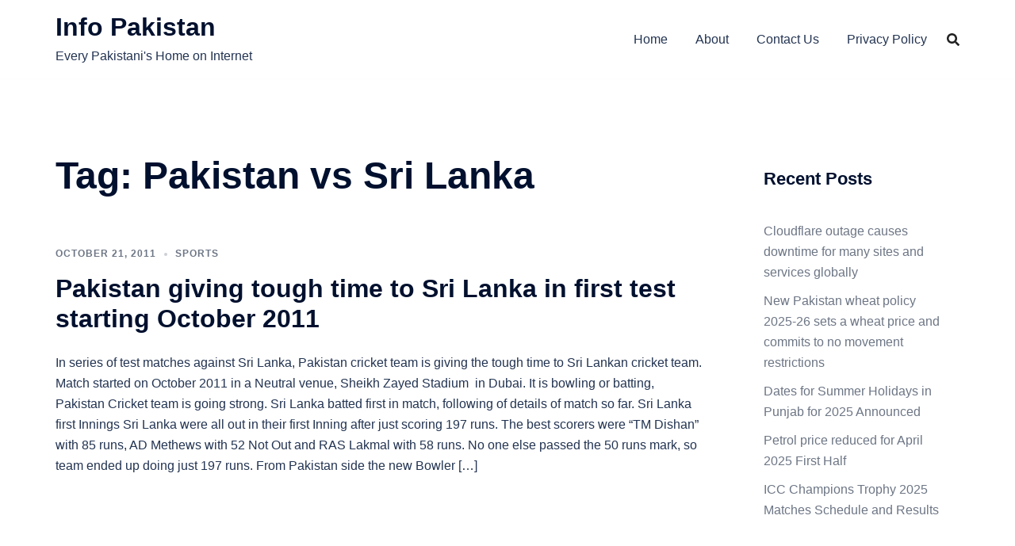

--- FILE ---
content_type: text/html; charset=utf-8
request_url: https://www.google.com/recaptcha/api2/aframe
body_size: 267
content:
<!DOCTYPE HTML><html><head><meta http-equiv="content-type" content="text/html; charset=UTF-8"></head><body><script nonce="MxuDM1GT7VAibrjj0-XHjw">/** Anti-fraud and anti-abuse applications only. See google.com/recaptcha */ try{var clients={'sodar':'https://pagead2.googlesyndication.com/pagead/sodar?'};window.addEventListener("message",function(a){try{if(a.source===window.parent){var b=JSON.parse(a.data);var c=clients[b['id']];if(c){var d=document.createElement('img');d.src=c+b['params']+'&rc='+(localStorage.getItem("rc::a")?sessionStorage.getItem("rc::b"):"");window.document.body.appendChild(d);sessionStorage.setItem("rc::e",parseInt(sessionStorage.getItem("rc::e")||0)+1);localStorage.setItem("rc::h",'1769910676011');}}}catch(b){}});window.parent.postMessage("_grecaptcha_ready", "*");}catch(b){}</script></body></html>